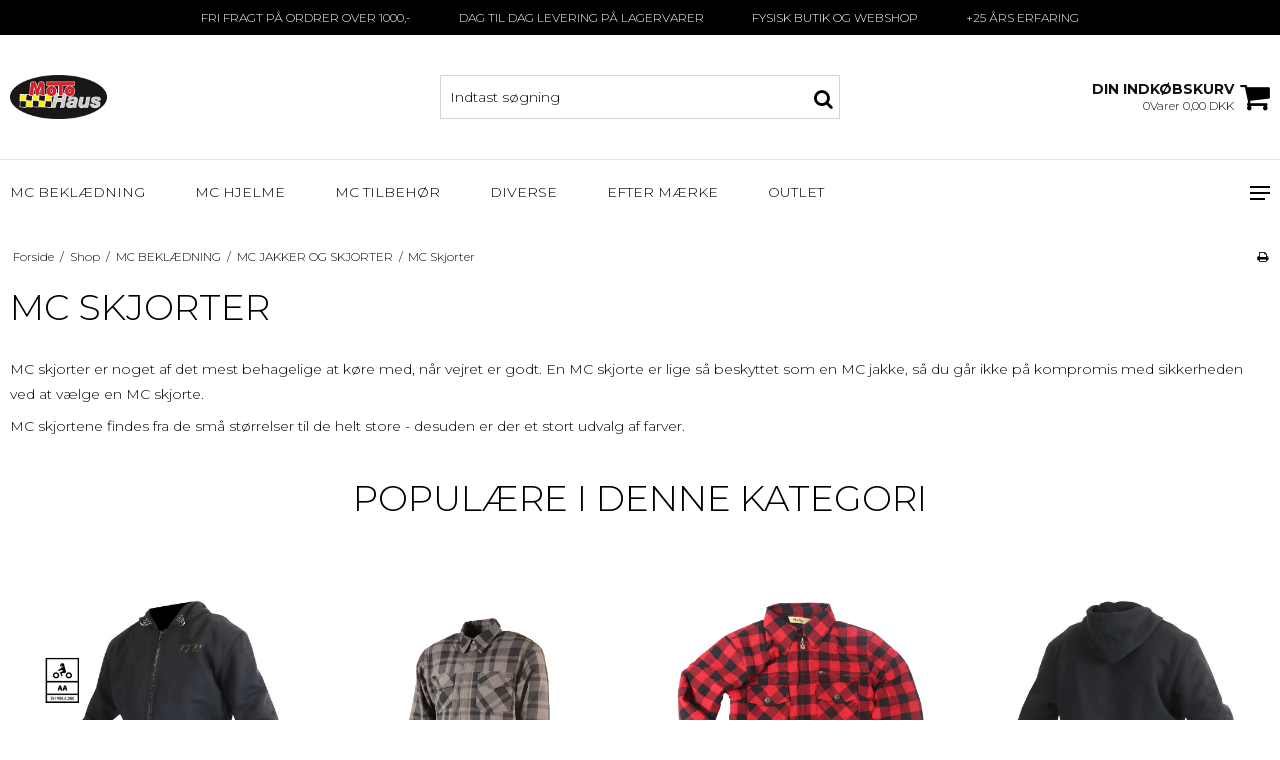

--- FILE ---
content_type: application/javascript; charset=UTF-8
request_url: https://api.clerk.io/v2/config/designs?payload=%7B%22ids%22%3A%5B110229%5D%2C%22key%22%3A%22EW7MXFbuh6LV63rMd7mXDGrbbMQjJjsY%22%2C%22visitor%22%3A%22auto%22%2C%22_%22%3A29477029%7D&callback=__clerk_cb_1
body_size: 3389
content:
__clerk_cb_1({"status":"ok","results":[{"id":110229,"html":"\u003cdiv class=\"clerk-design-component-QyMQii8R\"\u003e\r\n {% if (products.length) ==0 %} \r\n \u003cdiv id=\"q5oB1jXI\" class=\"undefined clerk-design-component-q5oB1jXI\"\u003e Ingen resultater for: \r\n \u003cb\u003e{{ query }}\u003c/b\u003e... prøv en anden søgning! \r\n \u003c/div\u003e\r\n {%endif%} \r\n \u003cdiv class=\"clerk-design-component-W9ckYEjb\"\u003e\r\n \u003cstyle\u003e @media screen and (max-width: 480px) {\r\n .clerk-instant-search-key-selected { border-radius:5px; border:1px solid #d7d7d7; background-color:#eee; } \r\n } @media screen and (min-width: 481px) and (max-width: 800px) {\r\n .clerk-instant-search-key-selected { border-radius:5px; border:1px solid #d7d7d7; background-color:#eee; } \r\n } .clerk-instant-search-key-selected { border-radius:5px; border:1px solid #d7d7d7; background-color:#eee; } \r\n \u003c/style\u003e\r\n \u003cdiv\u003e\r\n \u003cstyle\u003e@media screen and (max-width: 800px) {.clerk-live-search-container {width:100% !important; left:0px !important; }}\u003c/style\u003e\r\n \u003c/div\u003e\r\n \u003cdiv class=\"clerk-design-component-jo3B0ofN\"\u003e\r\n\r\n \u003cdiv class=\"out-search-wrap\" \u003e\r\n \u003cdiv class=\"clerk-live-search-wrap\"\u003e\r\n {% if categories.length \u003e 0 %}\r\n \u003cdiv class=\"clerk-category-wrap\"\u003e\r\n \u003ch2 id=\"UYOoRUnl\" class=\"clerk-design-component-UYOoRUnl\"\u003e Kategorier \u003c/h2\u003e\r\n \u003cdiv class=\"cat-inner-wrap\"\u003e\r\n {% for category in categories %} {% if loop.index \u003c 5 %} \r\n \u003ca href=\"{{category.url }}\" style=\"text-decoration:none !important;\" class=\"clerk-design-component-MhM8sjWM\"\u003e\r\n \u003cdiv id=\"c5YYT16N\" class=\"undefined clerk-design-component-c5YYT16N clerk-instant-search-key-selectable\"\u003e {{category.name}}\u003c/div\u003e\r\n \u003c/a\u003e\r\n {% endif %} {% endfor %}\r\n \u003c/div\u003e\r\n \u003c/div\u003e\r\n {%endif%}\r\n {% if products.length \u003e 0 %}\r\n \u003cdiv class=\"clerk-product-wrap\"\u003e\r\n \u003ch2 id=\"AIGVwB39\" class=\"clerk-design-component-AIGVwB39\"\u003e Produkter \u003c/h2\u003e\r\n \u003cdiv class=\"clerk-live-search-background clerk-design-component-Oq8BSZQg\" id=\"Oq8BSZQg\"\u003e\r\n {% for product in products %} \r\n {% assign vprice = product.variant_prices | nth 0 %}\r\n {% assign vlistprice = product.variant_list_prices | nth 0 %}\r\n {% assign check1 = product.price_max - product.price_min %}\r\n {% assign check2 = vlistprice - vprice %}\r\n {% assign check3 = product.list_price - product.price %}\r\n \u003ca href=\"{{ product.relativ_url }}\"\u003e\r\n \u003cdiv class=\"clerk-design-component-Prf7yFY5 clerk-instant-search-key-selectable \"\u003e\r\n \u003cdiv style=\"display:flex;width:100%;align-items:center;margin:5px;\"\u003e\r\n \u003cdiv class=\"clerk-search-image-wrap\"\u003e\r\n \u003cimg class=\"clerk-design-component-QM1Hhd1i\" src=\"{{ product.image}}\"\u003e \r\n \u003c/div\u003e\r\n \u003cdiv class=\"clerk-design-component-3QbgOlLW\"\u003e\r\n \u003ca style=\"border-bottom:none;display:inherit;width:100%;text-decoration:none;color:inherit;\" href=\"{{ product.relativ_url }}\"\u003e \r\n \u003cdiv id=\"f2x8LBtE\" class=\"undefined clerk-design-component-f2x8LBtE\"\u003e{{product.name}}\u003c/div\u003e \r\n \r\n \r\n {% if product.price !== 0 %}\r\n {% if product.price \u003c product.list_price %}\r\n \u003cdiv class=\"clerk-design-product-price clerk-design-component-mBPrFzak\" id=\"one\"\u003e {{ product.list_price | money_eu 2}} DKK\u003c/div\u003e \r\n \u003cdiv class=\"clerk-design-product-price clerk-design-component-sOa1Zxxo\" id=\"one\" style=\"color: #cf4235;\"\u003e {{ product.price | money_eu 2}} DKK\u003c/div\u003e \r\n {% else %}\r\n \u003cdiv class=\"clerk-design-product-price clerk-design-component-sOa1Zxxo\" id=\"one\"\u003e{{ product.price | money_eu 2}} DKK\u003c/div\u003e \r\n {% endif %}\r\n \r\n {% else %}\r\n {% if product.on_sale == true %}\r\n \u003cdiv class=\"clerk-design-product-price clerk-design-component-mBPrFzak\" id=\"one\"\u003e {{ vlistprice | money_eu 2}} DKK\u003c/div\u003e \r\n \u003cdiv class=\"clerk-design-product-price clerk-design-component-sOa1Zxxo\" id=\"one\" style=\"color: #cf4235;\"\u003e {{ vprice | money_eu 2}} DKK\u003c/div\u003e \r\n {% else %}\r\n {% if product.price_max \u003e product.price_min %}\r\n \u003cdiv class=\"clerk-design-product-price clerk-design-component-sOa1Zxxo\" id=\"one\"\u003eFra: {{ vprice | money_eu 2}} DKK\u003c/div\u003e \r\n {% else %}\r\n \u003cdiv class=\"clerk-design-product-price clerk-design-component-sOa1Zxxo\" id=\"one\"\u003e{{ vprice | money_eu 2}} DKK\u003c/div\u003e\r\n {% endif %}\r\n {% endif %}\r\n {% endif %}\r\n \r\n \u003c/a\u003e\r\n \u003c/div\u003e\r\n \u003c/div\u003e \r\n \u003c/div\u003e\r\n \u003c/a\u003e{% endfor %} \r\n \u003c/div\u003e\r\n \u003c/div\u003e\r\n {% endif %}\r\n \u003c/div\u003e\r\n {% if hits \u003e6 %} \r\n \u003ca href=\"/shop/?search={{ query }}\" style=\"color:inherit;border:inherit;text-decoration:none !important;\" class=\"clerk-design-component-tAsuyVwp\"\u003e\r\n \u003cdiv class=\"clerk-instant-search-key-selectable clerk-design-component-zAa74UAz\"\u003e Se alle produkter\u003c/div\u003e\r\n \u003c/a\u003e\r\n {%endif%} \r\n \u003c/div\u003e\r\n \u003c/div\u003e\r\n \u003c/div\u003e\r\n\u003c/div\u003e","html_mobile":"","css":".clerk-block {\n position: fixed;\n top: 0;\n left: 0;\n width: 100vw;\n height: 100%;\n margin-top: 100px;\n background: rgb(0,0,0, 0.2);\n}\n\n\n.clerk-search-image-wrap {\n padding-right:10px;\n}\n\n\n.clerk-instant-search-visible {\n animation:pop 0.2s ease;\n}\n@keyframes pop {\n from {\n opacity:0;\n transform:translateY(-20px);\n }\n to {\n opacity:1;\n transform:translateY(0px);\n }\n}\n\n.inline-clerk-wrap {\n display: flex;\n align-items: center;\n}\n\n/* width */\n.clerk-design-component-QyMQii8R {\n scrollbar-width: none;\n scrollbar-color: #309632 transparent;\n}\n\n\n/* width */\n.clerk-design-component-QyMQii8R::-webkit-scrollbar {\n width: 0px;\n}\n\n/* Track */\n.clerk-design-component-QyMQii8R::-webkit-scrollbar-track {\n background: transparent;\n}\n\n/* Handle */\n.clerk-design-component-QyMQii8R::-webkit-scrollbar-thumb {\n background: #309632;\n opacity:0.5;\n}\n\n/* Handle on hover */\n.clerk-design-component-QyMQii8R::-webkit-scrollbar-thumb:hover {\n background: #309632;\n}\n\n.close-clerk {\n position: absolute;\n right: 10px;\n top: 10px;\n font-size: 16px;\n padding: 2px 10px;\n background-color: red;\n border-radius: 5px;\n color: white;\n font-weight: 900;\n cursor:pointer;\n}\n\n.clerk-live-search-wrap {\n display: flex;\n flex-direction: column;\n}\n\n@media screen and (max-width: 768px) {\n .clerk-live-search-wrap {\n flex-direction:column;\n }\n}\n\n.clerk-category-wrap {\n display: flex;\n flex-direction: column;\n min-width:280px;\n}\n\n.clerk-product-wrap {\n width:-webkit-fill-available;\n width:-moz-available;\n}\n\n\n.clerk-product-descr {\n transition:0.2s ease-in-out;\n color: #888;\n text-overflow: ellipsis;\n height: 44px;\n overflow: hidden;\n line-height: 22px;\n overflow: hidden;\n display: -webkit-box;\n -webkit-line-clamp: 3;\n -webkit-box-orient: vertical;\n padding-right:10px;\n width:-webkit-fill-available;\n width:-moz-available;\n}\n.clerk-product-descr p {\n text-overflow:ellipsis;\n height:90px;\n overflow-y: hidden;\n}\n\n.clerk-design-component-QyMQii8R{\n color: black;\n margin: 0px auto;\n width: 450px;\n border-top: 0px;\n max-width: 100vw;\n overflow: hidden;\n border: 1px solid #eee;\n background-color: white;\n position: relative;\n height: auto;\n max-height: auto;\n overflow-y: scroll;\n}\n @media screen and (max-width: 480px) {\n .clerk-design-component-QyMQii8R{\n width:1000px;\n padding-top:0;\n max-width:100vw;\n max-height: calc(100vh - 105px);\n}\n }\n @media screen and (min-width: 481px) and (max-width: 800px) {\n .clerk-design-component-QyMQii8R{\n max-width:100vw;\n width:1000px;\n padding-top:0;\n max-height: calc(100vh - 105px);\n}\n }\n\n\n.clerk-design-component-q5oB1jXI{\n padding:1em;\n font-style:italic;\n text-align:center;\n font-size:16px;\n color:inherit;\n font-weight:normal;\n overflow:hidden;\n height:;\n max-width: 100%;}\n @media screen and (max-width: 480px) {\n .clerk-design-component-q5oB1jXI{\n}\n }\n @media screen and (min-width: 481px) and (max-width: 800px) {\n .clerk-design-component-q5oB1jXI{\n}\n }\n\n\n.clerk-design-component-S2RjuE4c{\n padding:1em;\n font-size:inherit;\n color:inherit;\n font-weight:normal;\n text-align:inherit;\n overflow:hidden;\n height:;\nmax-width: 100%;}\n @media screen and (max-width: 480px) {\n .clerk-design-component-S2RjuE4c{\n}\n }\n @media screen and (min-width: 481px) and (max-width: 800px) {\n .clerk-design-component-S2RjuE4c{\n}\n }\n\n\n.clerk-design-component-W9ckYEjb{\n display:block;\n}\n @media screen and (max-width: 480px) {\n .clerk-design-component-W9ckYEjb{\n}\n }\n @media screen and (min-width: 481px) and (max-width: 800px) {\n .clerk-design-component-W9ckYEjb{\n}\n }\n\n\n.clerk-design-component-jo3B0ofN{\n\n}\n @media screen and (max-width: 480px) {\n .clerk-design-component-jo3B0ofN{\n\n}\n }\n @media screen and (min-width: 481px) and (max-width: 800px) {\n .clerk-design-component-jo3B0ofN{\n\n}\n }\n\n\n.clerk-design-component-7AaPKAUj{\n flex:1;\n padding-left:1px;\n}\n @media screen and (max-width: 480px) {\n .clerk-design-component-7AaPKAUj{\n padding-left:1px;\n}\n }\n @media screen and (min-width: 481px) and (max-width: 800px) {\n .clerk-design-component-7AaPKAUj{\n padding-left:1px;\n}\n }\n\n\n.clerk-design-component-MRliwlqz{\n margin-bottom:1em;\n}\n @media screen and (max-width: 480px) {\n .clerk-design-component-MRliwlqz{\n}\n }\n @media screen and (min-width: 481px) and (max-width: 800px) {\n .clerk-design-component-MRliwlqz{\n}\n }\n\n\n.clerk-design-component-si9Us0jm{\n color:inherit;\n font-size:14px;\n text-transform:uppercase;\n text-align:inherit;\n font-weight:;\nmax-width: 100%;}\n @media screen and (max-width: 480px) {\n .clerk-design-component-si9Us0jm{\n}\n }\n @media screen and (min-width: 481px) and (max-width: 800px) {\n .clerk-design-component-si9Us0jm{\n}\n }\n\n\n.clerk-design-component-3NeuXCfw{\n padding:.1em;\n cursor:pointer;\n border-bottom:none;\n font-size:inherit;\n color:inherit;\n font-weight:normal;\n text-align:inherit;\n overflow:hidden;\n height:;\n}\n @media screen and (max-width: 480px) {\n .clerk-design-component-3NeuXCfw{\n}\n }\n @media screen and (min-width: 481px) and (max-width: 800px) {\n .clerk-design-component-3NeuXCfw{\n}\n }\n\n\n.clerk-design-component-QRqp9IOZ{\n margin-bottom:1em;\n}\n @media screen and (max-width: 480px) {\n .clerk-design-component-QRqp9IOZ{\n}\n }\n @media screen and (min-width: 481px) and (max-width: 800px) {\n .clerk-design-component-QRqp9IOZ{\n}\n }\n\n\n.clerk-design-component-UYOoRUnl{\n color:inherit;\n font-size:14px;\n text-transform:uppercase;\n text-align:inherit;\n font-weight:;\n max-width: 100%;\n margin:0px;\n border-bottom:1px solid #eee;\n padding:10px;\n font-weight: 700;\n background: #eee;\n}\n @media screen and (max-width: 480px) {\n .clerk-design-component-UYOoRUnl{\n}\n }\n @media screen and (min-width: 481px) and (max-width: 800px) {\n .clerk-design-component-UYOoRUnl{\n}\n }\n\n.clerk-design-component-c5YYT16N:hover{\n background: #eeeeee80;\n transition:0.2s ease;\n}\n\n.clerk-design-component-c5YYT16N{\n padding:2px 10px;\n cursor:pointer;\n font-size:inherit;\n color:inherit;\n font-weight:normal;\n text-align:inherit;\n overflow:hidden;\n height:;\n width:-webkit-fill-available;\n width:-moz-available;\n}\n @media screen and (max-width: 480px) {\n .clerk-design-component-c5YYT16N{\n}\n }\n @media screen and (min-width: 481px) and (max-width: 800px) {\n .clerk-design-component-c5YYT16N{\n}\n }\n\n\n.clerk-design-component-HkfszJF5{\n margin-bottom:1em;\n}\n @media screen and (max-width: 480px) {\n .clerk-design-component-HkfszJF5{\n}\n }\n @media screen and (min-width: 481px) and (max-width: 800px) {\n .clerk-design-component-HkfszJF5{\n}\n }\n\n\n.clerk-design-component-Op5ffQsX{\n color:inherit;\n font-size:14px;\n text-transform:uppercase;\n text-align:inherit;\n font-weight:;\nmax-width: 100%;}\n @media screen and (max-width: 480px) {\n .clerk-design-component-Op5ffQsX{\n}\n }\n @media screen and (min-width: 481px) and (max-width: 800px) {\n .clerk-design-component-Op5ffQsX{\n}\n }\n\n\n.clerk-design-component-WN2x1kPQ{\n padding:.1em;\n cursor:pointer;\n font-size:inherit;\n color:inherit;\n font-weight:normal;\n text-align:inherit;\n overflow:hidden;\n height:;\n}\n @media screen and (max-width: 480px) {\n .clerk-design-component-WN2x1kPQ{\n}\n }\n @media screen and (min-width: 481px) and (max-width: 800px) {\n .clerk-design-component-WN2x1kPQ{\n}\n }\n\n\n.clerk-design-component-AIGVwB39{\n color:inherit;\n font-size:14px;\n text-transform:uppercase;\n margin-bottom:1em;\n text-align:inherit;\n font-weight:;\n max-width: 100%;\n margin:0px;\n border-bottom:1px solid #eee;\n padding:10px;\n font-weight: 700;\n background: #eee;\n}\n @media screen and (max-width: 480px) {\n .clerk-design-component-AIGVwB39{\n}\n }\n @media screen and (min-width: 481px) and (max-width: 800px) {\n .clerk-design-component-AIGVwB39{\n}\n }\n\n\n.clerk-live-wrapper {\n position:absolute;\n z-index:42;\n background-color:white;\n}\n\n.clerk-live-product \u003e a, .clerk-live-product \u003e a:hover, .clerk-live-product \u003e a:visited {\n \n color: inherit;\n text-decoration: inherit;\n}\n\n.clerk-live-flex {\n clear: both;\n \n margin: 5px;\n padding: 5px;\n \n text-align: left;\n}\n\n.clerk-live-product {\n clear: both;\n \n margin: 5px;\n padding: 5px;\n \n text-align: left;\n}\n.clerk-live-product:not(:last-child) {\n border-bottom: 1px solid #eee;\n}\n.clerk-live-search-background {\n}\n\n.clerk-design-component-Oq8BSZQg{\n margin-top: -1px;\n}\n @media screen and (max-width: 480px) {\n .clerk-design-component-Oq8BSZQg{\n padding-left:1px;\n}\n }\n @media screen and (min-width: 481px) and (max-width: 800px) {\n .clerk-design-component-Oq8BSZQg{\n padding-right:0em;\n}\n }\n.clerk-design-component-Prf7yFY5:hover{\n background:#eeeeee80;\n transition:0.3s ease;\n}\n\n.clerk-design-component-Prf7yFY5{\n transition:0.3s ease;\n padding: .2em;\n display: flex;\n border: 1px solid #eee;\n margin-bottom: -1px;\n margin-left: -1px;\n margin-right: -1px;\n}\n @media screen and (max-width: 480px) {\n .clerk-design-component-Prf7yFY5{\n}\n }\n @media screen and (min-width: 481px) and (max-width: 800px) {\n .clerk-design-component-Prf7yFY5{\n}\n }\n\n\n.clerk-design-component-QM1Hhd1i{\n background-size:contain;\n background-repeat:no-repeat;\n margin-right:0em;\n margin-bottom:0em;\n height:86px;\n width:110px;\n margin-top:0em;\n margin-left:0em;\n background-position:center center;\n display:inline-block;\n max-width:100%;\n object-fit:contain;\n background: white;\n border: 1px solid #eee;\n}\n @media screen and (max-width: 480px) {\n .clerk-design-component-QM1Hhd1i{\n}\n }\n @media screen and (min-width: 481px) and (max-width: 800px) {\n .clerk-design-component-QM1Hhd1i{\n}\n }\n\n\n.clerk-design-component-3QbgOlLW{\n width:100%;\n}\n @media screen and (max-width: 480px) {\n .clerk-design-component-3QbgOlLW{\n}\n }\n @media screen and (min-width: 481px) and (max-width: 800px) {\n .clerk-design-component-3QbgOlLW{\n}\n }\n\n.clerk-design-component-f2x8LBtE{\n overflow:hidden;\n height:auto;\n margin-bottom:.2em;\n color:inherit;\n text-align:inherit;\n max-width: 100%;\n font-weight: 700;\n font-size: 14px;\n}\n @media screen and (max-width: 480px) {\n .clerk-design-component-f2x8LBtE{\n}\n }\n @media screen and (min-width: 481px) and (max-width: 800px) {\n .clerk-design-component-f2x8LBtE{\n}\n }\n\n\n.clerk-design-component-mBPrFzak{\n color:gray;\n text-decoration:line-through;\n margin-right:.5em;\n font-weight:normal;\n display:inline-block;\n font-size:12px;\n text-align:center;\n height:intial;\nmax-width: 100%;}\n @media screen and (max-width: 480px) {\n .clerk-design-component-mBPrFzak{\n}\n }\n @media screen and (min-width: 481px) and (max-width: 800px) {\n .clerk-design-component-mBPrFzak{\n}\n }\n\n\n.clerk-design-product-price {\n \n font-weight: bold;\n}\n\n.clerk-vat {\n color:black;\n}\n\n.clerk-design-component-sOa1Zxxo{\n font-weight:bold;\n display:inline-block;\n margin-left:0px;\n font-size:inherit;\n text-align:center;\n color:#000;\n height:intial;\n max-width: 100%;\n font-size:14px;\n}\n @media screen and (max-width: 480px) {\n .clerk-design-component-sOa1Zxxo{\n}\n }\n @media screen and (min-width: 481px) and (max-width: 800px) {\n .clerk-design-component-sOa1Zxxo{\n}\n }\n\n\n.clerk-design-component-az7vP03R{\n margin:2px;\n}\n @media screen and (max-width: 480px) {\n .clerk-design-component-az7vP03R{\n}\n }\n @media screen and (min-width: 481px) and (max-width: 800px) {\n .clerk-design-component-az7vP03R{\n}\n }\n\n.clerk-design-component-509v223j:hover{\n color:white !important;\n}\n\n.clerk-design-component-509v223j{\n border-radius: 4px;\n cursor: pointer;\n font-size: .8em;\n color: white;\n text-transform: uppercase;\n text-decoration: none !important;\n border: none;\n padding: .8em 2em;\n white-space: nowrap;\n font-weight: bold;\n margin: .2em auto;\n display: block;\n background-color: #309632;\n text-align: center;\n max-width: 100%;\n}\n @media screen and (max-width: 480px) {\n .clerk-design-component-509v223j{\n}\n }\n @media screen and (min-width: 481px) and (max-width: 800px) {\n .clerk-design-component-509v223j{\n}\n }\n\n.clerk-design-component-zAa74UAz:hover{\n background: #eee;\n transition: 0.2s ease;\n color:#333;\n}\n.clerk-design-component-zAa74UAz::before{\n width:100px;\n display:block;\n height:20px;\n}\n\n.clerk-design-component-zAa74UAz{\n transition: 0.2s ease;\n padding: 10px;\n cursor: pointer;\n font-size: 14px;\n text-align: left;\n color: #888;\n font-weight: normal;\n overflow: hidden;\n border-top: 1px solid #eee;\n color: inherit;\n text-align: inherit;\n max-width: 100%;\n font-weight: 700;\n background: #eee;\n}\n @media screen and (max-width: 480px) {\n .clerk-design-component-zAa74UAz{\n}\n }\n @media screen and (min-width: 481px) and (max-width: 800px) {\n .clerk-design-component-zAa74UAz{\n}\n }\n@media screen and (max-width: 768px) {\n.cat-inner-wrap {\n display: flex;\n flex-direction: column;\n justify-content: flex-start;\n flex-wrap: wrap;\n height: 88px;\n}\n.clerk-design-component-MhM8sjWM {\n height:fit-content;\n width:50%;\n}\n.clerk-design-component-c5YYT16N {\n width:100%;\n}\n}\n\n","css_mobile":"","config":"","container":"","attributes":["categories","check1","check2","check3","hits","image","length","list_price","name","on_sale","price","price_max","price_min","products","query","relativ_url","url","variant_list_prices","variant_prices","vlistprice","vprice"]}]});

--- FILE ---
content_type: application/javascript; charset=UTF-8
request_url: https://api.clerk.io/v2/config/designs?payload=%7B%22ids%22%3A%5B110231%5D%2C%22key%22%3A%22EW7MXFbuh6LV63rMd7mXDGrbbMQjJjsY%22%2C%22visitor%22%3A%22auto%22%2C%22_%22%3A29477029%7D&callback=__clerk_cb_2
body_size: 2542
content:
__clerk_cb_2({"status":"ok","results":[{"id":110231,"html":"\n\u003cdiv class=\"clerk-design-component-IK5WGAbZ\"\u003e \n \u003ch2 id=\"FiQ8G4jl\" class=\"clerk-design-component-FiQ8G4jl\"\u003e {{headline}} \u003c/h2\u003e \n \u003cdiv class=\"clerk-slider clerk-slider-child-rule-2deBfV4z\" id=\"2deBfV4z\"\u003e {% for product in products %} \n {% assign vprice = product.variant_prices | nth 0 %}\n {% assign vlistprice = product.variant_list_prices | nth 0 %}\n {% assign check1 = product.price_max - product.price_min %}\n {% assign check2 = vlistprice - vprice %}\n {% assign check3 = product.list_price - product.price %}\n \u003cdiv class=\"clerk-design-component-RZ9W9SVj clerk-instant-search-key-selectable \"\u003e \n \u003ca style=\"border-bottom:none;display:inherit;width:100%;text-decoration:none;color:inherit;\" href=\"{{ product.relativ_url }}\"\u003e \n \u003cdiv style=\"display:inherit;width:100%;\"\u003e \n\n \u003cdiv class=\"clerk-design-component-44tfRQyQ\" style=\"background-image: url({{ product.image }});\"\u003e \u003c/div\u003e \n \u003ch4 id=\"6sg6OQDL\" class=\"clerk-design-product-name clerk-design-component-6sg6OQDL\"\u003e {{product.name}} \u003c/h4\u003e \n \u003cdiv class=\"clerk-design-component-DycUZOvl\" data-1=\"{{ check1 }}\" data-2=\"{{ check2 }}\" data-3=\"{{ check3 }}\"\u003e \n\n {% if product.price !== 0 %}\n {% if product.price \u003c product.list_price %}\n \u003cdiv class=\"clerk-design-product-price clerk-design-component-evv21UDw\" \u003e {{ product.list_price | money_eu 2}} DKK\u003c/div\u003e \n \u003cdiv class=\"clerk-design-product-price clerk-design-component-S4Vrwd62\" style=\"color: #cf4235;\"\u003e {{ product.price | money_eu 2}} DKK\u003c/div\u003e \n {% else %}\n \u003cdiv class=\"clerk-design-product-price clerk-design-component-S4Vrwd62\" \u003e{{ product.price | money_eu 2}} DKK\u003c/div\u003e \n {% endif %}\n \n {% else %}\n {% if product.on_sale == true %}\n \u003cdiv class=\"clerk-design-product-price clerk-design-component-evv21UDw\" \u003e {{ vlistprice | money_eu 2}} DKK\u003c/div\u003e \n \u003cdiv class=\"clerk-design-product-price clerk-design-component-S4Vrwd62\" style=\"color: #cf4235;\"\u003e {{ vprice | money_eu 2}} DKK\u003c/div\u003e \n {% else %}\n {% if product.price_max \u003e product.price_min %}\n \u003cdiv class=\"clerk-design-product-price clerk-design-component-S4Vrwd62\" \u003eFra: {{ vprice | money_eu 2}} DKK\u003c/div\u003e \n {% else %}\n \u003cdiv class=\"clerk-design-product-price clerk-design-component-S4Vrwd62\" \u003e{{ vprice | money_eu 2}} DKK\u003c/div\u003e\n {% endif %}\n {% endif %}\n {% endif %}\n \u003c/div\u003e \n \u003cdiv class=\"vat-clerk\"\u003e\n (inkl. moms)\n \u003c/div\u003e\n \n {% if product.on_sale == true %}\n {% if product.price == 0 %}\n \u003cdiv id=\"CdgftAnq\" class=\"clerk-design-component-CdgftAnq clerk-badgeundefined\"\u003e-{{ vprice | pct vlistprice }}%\u003c/div\u003e \n {% endif %} \n {% endif %}\n {% if product.price !== 0 %}\n {% if product.price \u003c product.list_price %}\n \u003cdiv id=\"CdgftAnq\" class=\"clerk-design-component-CdgftAnq clerk-badgeundefined\"\u003e-{{ product.price | pct product.list_price }}%\u003c/div\u003e \n {% endif %} \n {% endif %}\n \u003c/div\u003e \n \u003c/a\u003e {% if product.variant_names | nth 1 %}\n \u003ca class=\"button-primary button-icon is-block normal\" href=\"{{ product.relativ_url }}\" \u003e\n \u003ci class=\"fa fa-shopping-cart\"\u003e\u003c/i\u003e\u003cspan \u003eSe Produkt\u003c/span\u003e\n \u003c/a\u003e\n {% else %}\n \u003cdiv class=\"clerk-instant-search-product\" data-ng-class=\"{ 'col-m-12 col-l-12 col-xl-24': typeId == 1, 'clerk-instant-search-product': typeId == 2 }\" data-ng-hide=\"loadingProducts\" data-ng-repeat=\"product in productlist track by product.Id\" data-ng-controller=\"product-ctrl\" data-repeat-done=\"loaded.productlist\"\u003e\n \u003c!-- ngIf: typeId == 1 --\u003e\n \u003c!-- ngIf: typeId == 2 --\u003e\n \u003cdiv class=\"\" style=\"width:100%;\" data-ng-if=\"typeId == 2\"\u003e\n \u003carticle class=\"productContent list-js-col m-productlist-item\"\u003e\n \u003cdiv class=\"hide-class\"\u003e\n \u003cform method=\"post\" action=\"/actions/cart/add\" class=\"ng-pristine ng-valid\"\u003e\n \u003cinput type=\"hidden\" name=\"returnUrl\" data-ng-value=\"returnUrl\"\u003e\n \u003cdiv class=\"content product-transaction product-action\" data-ng-if=\"showButtons\"\u003e\n \u003cfieldset class=\"form-group m-productlist-amount\" style=\"display:none;\"\u003e\n \u003cinput type=\"text\" pattern=\"[0-9]*\" class=\"form-input text-center m-productlist-input\" name=\"product[{{ product.id }}][amount]\" value=\"1\" placeholder=\"Antal\" title=\"Husk at vælge antal\" required=\"\" data-ng-disabled=\"buttonMode != 1\"\u003e\n \u003c/fieldset\u003e\n \u003cdiv class=\"m-productlist-tractions-button\"\u003e\n \u003cfieldset class=\"form-group\" data-ng-switch=\"\" data-on=\"buttonMode\"\u003e\n \u003c!-- ngSwitchDefault: --\u003e\n \u003c!-- ngSwitchWhen: 1 --\u003e\u003cbutton data-ng-switch-when=\"1\" type=\"submit\" name=\"cartadd\" class=\"button-primary button-icon is-block normal\" data-ng-click=\"processProductSubmit()\"\u003e\n \u003ci class=\"fa fa-shopping-cart\"\u003e\u003c/i\u003e\u003cspan data-ng-bind-html=\"::text.PRODUCT_CATALOG_PRODUCT_BUY\"\u003eKøb\u003c/span\u003e\n \u003c/button\u003e\u003c!-- end ngSwitchWhen: --\u003e\n \u003c!-- ngSwitchWhen: 2 --\u003e\n \u003c/fieldset\u003e\n \u003c/div\u003e\n \u003c/div\u003e\n \u003c/form\u003e\n \u003c/div\u003e\n \u003c/article\u003e\n \u003c/div\u003e\n \u003c/div\u003e\n {% endif %}\n \u003c/div\u003e {% endfor %} \n \u003c/div\u003e \n\u003c/div\u003e\n","html_mobile":"","css":".vat-clerk {\n margin-bottom: 1.5em;\n}\n\n.clerk-slider-nav {\n z-index: 1 !important;\n}\n\n.clerk-design-component-IK5WGAbZ{\n box-sizing: border-box;\n margin:1em 0;\n}\n @media screen and (max-width: 480px) {\n .clerk-design-component-IK5WGAbZ{\n}\n }\n @media screen and (min-width: 481px) and (max-width: 800px) {\n .clerk-design-component-IK5WGAbZ{\n}\n }\n\n\n.clerk-design-component-FiQ8G4jl{\n line-height: 1.8;\n font-size: 36px;\n text-transform: uppercase;\n font-weight: 400;\n text-align:center;\n max-width: 100%;\n}\n @media screen and (max-width: 480px) {\n .clerk-design-component-FiQ8G4jl{\n}\n }\n @media screen and (min-width: 481px) and (max-width: 800px) {\n .clerk-design-component-FiQ8G4jl{\n}\n }\n\n.clerk-design-component-RZ9W9SVj:hover{\n box-shadow:0 .3em .5em 0 rgba(0,0,0,.05);\n transition: 0.2s ease;\n}\n\n.clerk-design-component-RZ9W9SVj{\n transition: 0.2s ease;\n border-radius:0em;\n padding:1em;\n margin:1em;\n box-sizing:border-box;\n width:calc(25% - 2.1em);\n position:relative;\n overflow:hidden;\n display:inline-block;\n background-color:white;\n text-align:center;\n}\n @media screen and (max-width: 480px) {\n .clerk-design-component-RZ9W9SVj{\n width:calc(100% - 2.1em);\n}\n }\n @media screen and (min-width: 481px) and (max-width: 800px) {\n .clerk-design-component-RZ9W9SVj{\n width:calc(50% - 2.1em);\n}\n }\n\n\n.clerk-badge{\n display: flex;\n box-shadow: 0px 4px 8px rgba(105, 105, 105, 0.24);\n justify-content:center;\n align-items: center;\n position:absolute;\n}\n\n.clerk-design-component-CdgftAnq{\n position: absolute;\n top: 10px;\n left: 5px;\n background: #cf4235;\n color: #fff;\n text-transform: uppercase;\n font-weight: 400;\n padding: 8px 12px;\n font-size: 87.5%;\n font-family: \"Raleway\", sans-serif;\n}\n @media screen and (max-width: 480px) {\n .clerk-design-component-CdgftAnq{\n}\n }\n @media screen and (min-width: 481px) and (max-width: 800px) {\n .clerk-design-component-CdgftAnq{\n}\n }\n\n\n.clerk-design-component-44tfRQyQ{\n background-size:contain;\n background-position:center center;\n background-repeat:no-repeat;\n margin-bottom:1em;\n max-height:100%;\n width:100%;\n max-width:100%;\n height:19em;\n}\n @media screen and (max-width: 480px) {\n .clerk-design-component-44tfRQyQ{\n}\n }\n @media screen and (min-width: 481px) and (max-width: 800px) {\n .clerk-design-component-44tfRQyQ{\n}\n }\n\n.clerk-design-component-6sg6OQDL{\n font-size:inherit;\n margin: 0px 0px 0.25em 0px;\n color:inherit;\n height:3em;\n overflow:hidden;\n font-weight: normal;\n text-align: inherit;\n max-width: 100%;\n font-size: 18px;\n}\n @media screen and (max-width: 480px) {\n .clerk-design-component-6sg6OQDL{\n}\n }\n @media screen and (min-width: 481px) and (max-width: 800px) {\n .clerk-design-component-6sg6OQDL{\n}\n }\n\n.clerk-design-component-evv21UDw{\n flex:1;\n font-size:inherit;\n font-weight:normal;\n color:black;\n height:intial;\n text-decoration:line-through;\n text-align:center;\n max-width: 100%;\n}\n @media screen and (max-width: 480px) {\n .clerk-design-component-evv21UDw{\n}\n }\n @media screen and (min-width: 481px) and (max-width: 800px) {\n .clerk-design-component-evv21UDw{\n}\n }\n\n\n.clerk-design-component-S4Vrwd62{\n flex:1;\n font-size:inherit;\n color:inherit;\n height:intial;\n font-weight:bold;\n text-align:center;\nmax-width: 100%;}\n @media screen and (max-width: 480px) {\n .clerk-design-component-S4Vrwd62{\n}\n }\n @media screen and (min-width: 481px) and (max-width: 800px) {\n .clerk-design-component-S4Vrwd62{\n}\n }\n\n\n.clerk-design-component-DycUZOvl{\n font-size:14px;\n display:flex;\n min-height:auto;\n flex-direction:row;\n justify-content: center;\n max-width: 100%;\n}\n @media screen and (max-width: 480px) {\n .clerk-design-component-DycUZOvl{\n}\n }\n @media screen and (min-width: 481px) and (max-width: 800px) {\n .clerk-design-component-DycUZOvl{\n}\n }\n\n\n.clerk-design-button {\n margin: 10px 10px 5px 10px;\n padding: 10px 20px;\n \n border-radius: 3px;\n \n line-height: 1em;\n}\n\n.clerk-design-component-6XwrRuvr{\n border-radius:.5em;\n cursor:pointer;\n color:white;\n text-transform:uppercase;\n padding:.6em;\n margin:0 auto;\n display::block;\n white-space:nowrap;\n font-weight:bold;\n border:none;\n background-color:gray;\n text-align:center;\nmax-width: 100%;}\n @media screen and (max-width: 480px) {\n .clerk-design-component-6XwrRuvr{\n}\n }\n @media screen and (min-width: 481px) and (max-width: 800px) {\n .clerk-design-component-6XwrRuvr{\n}\n }\n\n\n.clerk-design-component-2deBfV4z{\n}\n @media screen and (max-width: 480px) {\n .clerk-design-component-2deBfV4z{\n}\n }\n @media screen and (min-width: 481px) and (max-width: 800px) {\n .clerk-design-component-2deBfV4z{\n}\n }\n\n\n","css_mobile":"","config":"","container":"","attributes":["check1","check2","check3","headline","id","image","list_price","name","on_sale","price","price_max","price_min","products","relativ_url","variant_list_prices","variant_names","variant_prices","vlistprice","vprice"]}]});

--- FILE ---
content_type: application/javascript
request_url: https://api.clerk.io/v2/recommendations/category/popular?payload=%7B%22category%22%3A783%2C%22clerk-content-id%22%3A2%2C%22no_design%22%3Atrue%2C%22template%22%3A%22category-page-popular%22%2C%22key%22%3A%22EW7MXFbuh6LV63rMd7mXDGrbbMQjJjsY%22%2C%22visitor%22%3A%22auto%22%2C%22_%22%3A1768621737%7D&callback=__clerk_cb_3
body_size: 873
content:
__clerk_cb_3({"status":"ok","result":[15214,14673,15030,15215,14496,15176],"count":6,"product_data":[{"id":15214,"image":"https://Shop11333.sfstatic.io/upload_dir/shop/trilobite-binder-1.jpg","list_price":1399.0,"name":"Trilobite Binder h\u00e6ttetr\u00f8je med lynl\u00e5s ","on_sale":false,"price":1399.0,"price_max":1399.0,"price_min":1399.0,"relativ_url":"/shop/727-trilobite-jakker-og-hoodies-med-forstaerkning/15214-trilobite-binder-haettetroeje-med-lynlaas-/","variant_list_prices":[1399.0,1399.0,1399.0,1399.0,1399.0,1399.0,1399.0],"variant_names":["S","M","L","XL","2XL","3XL","4XL"],"variant_prices":[1399.0,1399.0,1399.0,1399.0,1399.0,1399.0,1399.0]},{"id":14673,"image":"https://Shop11333.sfstatic.io/upload_dir/shop/../shop/TRILOBITE/Skjorter/Timber_shirt_2_front.jpg","list_price":1695.0,"name":"Trilobite Timber Shirt","on_sale":false,"price":1695.0,"price_max":1695.0,"price_min":1695.0,"relativ_url":"/shop/771-mc-beklaedning/14673-trilobite-timber-shirt/","variant_list_prices":[1695.0,1695.0,1695.0,1695.0,1695.0,1695.0,1695.0,1695.0,1695.0,1695.0,1695.0,1695.0,1695.0,1695.0,1695.0,1695.0],"variant_names":["sort-gr\u00e5//S","sort-gr\u00e5//M","sort-gr\u00e5//L","sort-gr\u00e5//XL","sort-gr\u00e5//2XL","sort-gr\u00e5//3XL","sort-gr\u00e5//4XL","sort-gr\u00e5//5XL","sort-orange//S","sort-orange//M","sort-orange//L","sort-orange//XL","sort-orange//2XL","sort-orange//3XL","sort-orange//4XL","sort-orange//5XL"],"variant_prices":[1695.0,1695.0,1695.0,1695.0,1695.0,1695.0,1695.0,1695.0,1695.0,1695.0,1695.0,1695.0,1695.0,1695.0,1695.0,1695.0]},{"id":15030,"image":"https://Shop11333.sfstatic.io/upload_dir/shop/RPSWW42.1-1.jpg","list_price":1495.0,"name":"Rusty Pistons Rixby Skjorte","on_sale":false,"price":1495.0,"price_max":1495.0,"price_min":1495.0,"relativ_url":"/shop/783-mc-skjorter/15030-rusty-pistons-rixby-skjorte/","variant_list_prices":[1495.0,1495.0,1495.0,1495.0,1495.0,1495.0,1495.0,1495.0,1495.0,1495.0,1495.0,1495.0,1495.0],"variant_names":["Herre//S","Herre//M","Herre//L","Herre//XL","Herre//2XL","Herre//3XL","Herre//4XL","Herre//5XL","Dame//DS","Dame//DM","Dame//DL","Dame//DXL","Dame//D2XL"],"variant_prices":[1495.0,1495.0,1495.0,1495.0,1495.0,1495.0,1495.0,1495.0,1495.0,1495.0,1495.0,1495.0,1495.0]},{"id":15215,"image":"https://Shop11333.sfstatic.io/upload_dir/shop/trilobite-twaster-2.jpg","list_price":1399.0,"name":"Trilobite Twaster h\u00e6ttetr\u00f8je ","on_sale":false,"price":1399.0,"price_max":1399.0,"price_min":1399.0,"relativ_url":"/shop/727-trilobite-jakker-og-hoodies-med-forstaerkning/15215-trilobite-twaster-haettetroeje-/","variant_list_prices":[1399.0,1399.0,1399.0,1399.0,1399.0,1399.0,1399.0],"variant_names":["S","M","L","XL","2XL","3XL","4XL"],"variant_prices":[1399.0,1399.0,1399.0,1399.0,1399.0,1399.0,1399.0]},{"id":14496,"image":"https://Shop11333.sfstatic.io/upload_dir/shop/hoxie_front.jpg","list_price":1299.0,"name":"Hoxie","on_sale":false,"price":1299.0,"price_max":1299.0,"price_min":1299.0,"relativ_url":"/shop/771-mc-beklaedning/14496-hoxie/","variant_list_prices":[1299.0],"variant_names":["XL"],"variant_prices":[1299.0]},{"id":15176,"image":"https://Shop11333.sfstatic.io/upload_dir/shop/062310-00-001-01-Woodland.jpg","list_price":2599.0,"name":"Held Woodland Armalith\u00ae Stretch Denim skjorte","on_sale":false,"price":2599.0,"price_max":2799.0,"price_min":2599.0,"relativ_url":"/shop/783-mc-skjorter/15176-held-woodland-armalithreg-stretch-denim-skjorte/","variant_list_prices":[2599.0,2599.0,2599.0,2599.0,2799.0,2799.0,2799.0,2799.0,2799.0,2599.0,2599.0,2599.0,2799.0,2799.0],"variant_names":["S","M","L","XL","2XL","3XL","4XL","5XL","6XL","M//sort-gr\u00e5 03","L//sort-gr\u00e5 03","XL//sort-gr\u00e5 03","2XL//sort-gr\u00e5 03","3XL//sort-gr\u00e5 03"],"variant_prices":[2599.0,2599.0,2599.0,2599.0,2799.0,2799.0,2799.0,2799.0,2799.0,2599.0,2599.0,2599.0,2799.0,2799.0]}],"content_data":{"headline":"Popul\u00e6re i denne kategori"}});